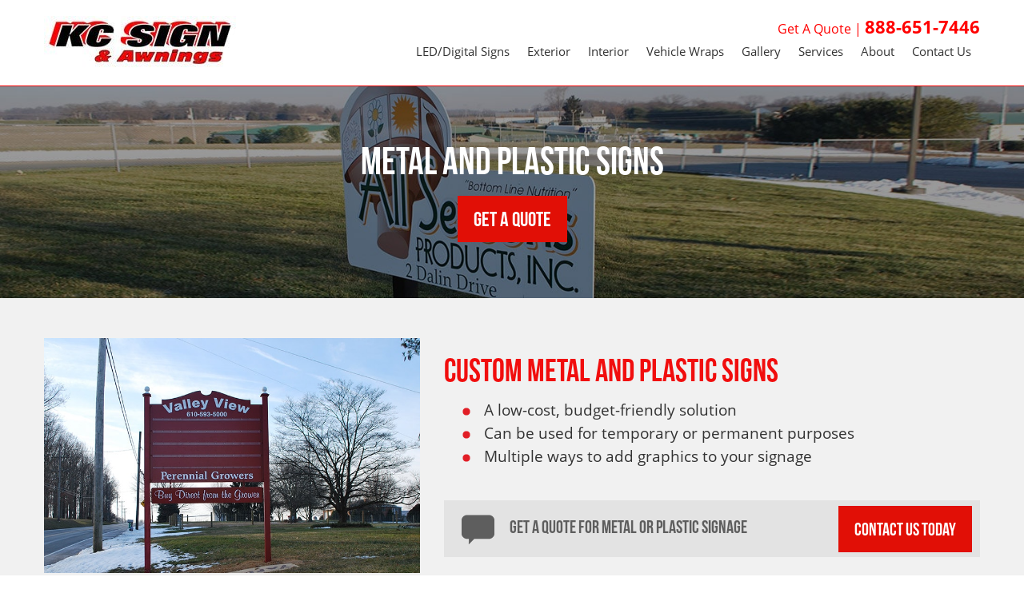

--- FILE ---
content_type: text/html; charset=utf-8
request_url: https://www.kcsignco.com/metal-plastic-signs
body_size: 27554
content:

<!DOCTYPE>
<html lang="en">
    <head id="Head1"><title>
	Custom Metal and Plastic Signs
</title><meta id="metaDescription" name="description" content="KC Sign &amp; Awnings is a full service sign company that designs, manufactures, and installs metal and plastic signs. Contact us today for a free quote." /><meta id="metaKeywords" name="keywords" content="custom metal signs; metal signs; plastic signs; custom plastic signs" /><meta content="width=device-width, initial-scale=1.0, maximum-scale=1.0, user-scalable=0" name="viewport" />
        <!-- Bing Webmaster Validation -->
        <meta name="msvalidate.01" content="D726D27F5376FC97BF4A08CDC44A6EB9" />
        
		<script src="//use.typekit.net/wkp4sbw.js"></script>
        <script>try{Typekit.load();}catch(e){}</script>
		
        <!--<script src="http://code.jquery.com/jquery-latest.min.js" type="text/javascript"></script>-->
		<script src="https://code.jquery.com/jquery-1.12.4.min.js" type="text/javascript"></script>
		
        <!--<link href="/CustomSkins/DefaultSkin/Menu.DefaultSkin.css" rel="stylesheet" type="text/css" />-->
        <link href="/css-dev/Grid.css" rel="stylesheet" type="text/css" /><link href="/css-dev/foundation-icons.css" rel="stylesheet" type="text/css" /><link href="/css-dev/Default.css" rel="stylesheet" type="text/css" /><link href="/css-dev/animate.css" rel="stylesheet" type="text/css" />
		
        <script src="/Scripts/dev/parallax.min.js"></script>
        <script src="/Scripts/dev/resize.js"></script>
        <script src="/Scripts/dev/smooth-scroll.js"></script>
        <script src="/Scripts/dev/inviewport.js"></script>
		
        <link href="/favicon.ico" rel="shortcut icon" type="image/x-icon" /><link rel="shortcut icon" href="/favicon.ico" />
		
        <!--[if lt IE 9]>
        <script src="//cdnjs.cloudflare.com/ajax/libs/html5shiv/3.6.2/html5shiv.js"></script>
        <script src="//s3.amazonaws.com/nwapi/nwmatcher/nwmatcher-1.2.5-min.js"></script>
        <script src="//html5base.googlecode.com/svn-history/r38/trunk/js/selectivizr-1.0.3b.js"></script>
        <script src="//cdnjs.cloudflare.com/ajax/libs/respond.js/1.1.0/respond.min.js"></script>
        <![endif]-->
		
        <script src="https://cdnjs.cloudflare.com/ajax/libs/masonry/3.3.1/masonry.pkgd.min.js"></script>
		
        <!-- Facebook Pixel Code -->
        <script>
        !function(f,b,e,v,n,t,s){if(f.fbq)return;n=f.fbq=function(){n.callMethod?
        n.callMethod.apply(n,arguments):n.queue.push(arguments)};if(!f._fbq)f._fbq=n;
        n.push=n;n.loaded=!0;n.version='2.0';n.queue=[];t=b.createElement(e);t.async=!0;
        t.src=v;s=b.getElementsByTagName(e)[0];s.parentNode.insertBefore(t,s)}(window,
        document,'script','https://connect.facebook.net/en_US/fbevents.js');
        fbq('init', '1795740700703039');
        fbq('track', 'PageView');
        fbq('track', 'CompleteRegistration');
        </script>
        <noscript><img height="1" width="1" style="display:none"
        src="https://www.facebook.com/tr?id=1795740700703039&ev=PageView&noscript=1"
        /></noscript>
        <!-- DO NOT MODIFY -->
        <!-- End Facebook Pixel Code -->
		
        <script src='//cdn.zarget.com/147805/363559.js'></script>
		
        
  <style>
.sub-page-banner {
	background: url(/imgs/dev/metalic-plastic-banner.jpg) no-repeat center;
	background-size: cover;
}
.metal-plastic-img1 .img-back {
    background: url("/imgs/dev/metal-plastic-parking-sign.jpg") no-repeat center center;
    background-size: cover;
    width:100%;
    height:250px;
}
.metal-plastic-img3 .img-back {
    background: url("/imgs/dev/metal-plastic-real-estate-sign.jpg") no-repeat center center;
    background-size: cover;
    width:100%;
    height:250px;
}
.metal-plastic-img4 .img-back {
    background: url("/imgs/dev/metal-plastic-interior-ada-sign.jpg") no-repeat center center;
    background-size: cover;
    width:100%;
    height:250px;
}
.metal-plastic-img2 .img-back {
    background: url("/imgs/dev/metal-plastic-interior-directional-sign.jpg") no-repeat top center;
    background-size: cover;
    width:100%;
    height:250px;
}
.metal-plastic-img5 .img-back {
    background: url("/imgs/dev/metal-plastic-signs1.jpg") no-repeat top center;
    background-size: cover;
    width:100%;
    height:294px;
}
.metal-plastic-img6 .img-back {
    background: url("/imgs/dev/gallery/directional-signs/delaware-ccc.jpg") no-repeat top center;
    background-size: cover;
    width:100%;
    height:398px;
    margin-top:25px;
}
.cta-bg-image-metal-plastic {
    background: url(/imgs/dev/metalic-plastic-banner.jpg) no-repeat center center;
    background-size: cover;
    width:100%;
    height:auto;
    position: relative;
}
</style>
</head>
<body>
  <!-- Google Tag Manager -->
        <noscript><iframe src="//www.googletagmanager.com/ns.html?id=GTM-M4FTB8"
        height="0" width="0" style="display:none;visibility:hidden"></iframe></noscript>
        <script>(function(w,d,s,l,i){w[l]=w[l]||[];w[l].push({'gtm.start':
        new Date().getTime(),event:'gtm.js'});var f=d.getElementsByTagName(s)[0],
        j=d.createElement(s),dl=l!='dataLayer'?'&l='+l:'';j.async=true;j.src=
        '//www.googletagmanager.com/gtm.js?id='+i+dl;f.parentNode.insertBefore(j,f);
        })(window,document,'script','dataLayer','GTM-M4FTB8');</script>
        <!-- End Google Tag Manager -->  
		
    <form method="post" action="./metal-plastic-signs" id="form1" data-abide="">
<div class="aspNetHidden">
<input type="hidden" name="__EVENTTARGET" id="__EVENTTARGET" value="" />
<input type="hidden" name="__EVENTARGUMENT" id="__EVENTARGUMENT" value="" />
<input type="hidden" name="__VIEWSTATE" id="__VIEWSTATE" value="/[base64]/k5aXCkA4" />
</div>

<script type="text/javascript">
//<![CDATA[
var theForm = document.forms['form1'];
if (!theForm) {
    theForm = document.form1;
}
function __doPostBack(eventTarget, eventArgument) {
    if (!theForm.onsubmit || (theForm.onsubmit() != false)) {
        theForm.__EVENTTARGET.value = eventTarget;
        theForm.__EVENTARGUMENT.value = eventArgument;
        theForm.submit();
    }
}
//]]>
</script>


<script src="/WebResource.axd?d=na10ZGGaeHtp3t2hKP0oLJ-NX8pHIxkT-eFyZ6cgbZaK0GFao57mdfpP8IjvhojUYvhEtNyC9qPCQVyaUpCCp0JTMHddx_zt0xaF-Idyi_w1&amp;t=638393246639266807" type="text/javascript"></script>


<script src="/ScriptResource.axd?d=v7SUtrj1RfcXNgt8iUR22fsMUFV8_znb-2HZ4IkhcqgkOStEBWNAY2EQfBNwUymP0VGx3DBuHPWCbd6JfRju2xwAOxgmJiyyBNdquLf64WF-0KkL_fux-EX0v1oa_7mowWsstKIy4vQYgHSsznUhQep3wMJYu8zxwdEPmyc2mbk1&amp;t=3cf0aaa4" type="text/javascript"></script>
<script src="/ScriptResource.axd?d=YNJxaE9eGxNsvAbZmiPTOiwjNc_WztTuFR6qNs5Z4oBX19R5TJppmocm0JYoqKoGtO49pYYl5ZuqvVgEIj6aUyqr40qrtdfvZ23CUYIAgR7nPE0GqjZbOqA7jUjjIrWLBpIKOJmBWUWTP1BgpAfdk3ZXUc_w1yuOUqfR02rmo3QEcFb4amdaRgIwtX4Uu24-0&amp;t=3cf0aaa4" type="text/javascript"></script>
<div class="aspNetHidden">

	<input type="hidden" name="__VIEWSTATEGENERATOR" id="__VIEWSTATEGENERATOR" value="737D5EFD" />
</div>
        
        
        <!-- Layout -->
        
        <!-- Header -->
        

<div class="header" data-scroll-header>
  <div class="row">
    <div class="large-3 columns">
      <div><a href="/"><img src="/imgs/dev/logo.jpg" alt="KC Sign Co" border="0" /></a></div>
      <div class="mobile-nav-btn">
          <svg version="1.1" id="hamburger-icon" xmlns="http://www.w3.org/2000/svg" xmlns:xlink="http://www.w3.org/1999/xlink" x="0px" y="0px"
       viewBox="0 0 303.3 238.1" style="enable-background:new 0 0 303.3 238.1; height: 25px; width: 25px;" xml:space="preserve">
        <style type="text/css">
          .st0-hamburger{fill:#ffffff;}
        </style>
        <g>
          <path class="st0-hamburger" d="M275.1,2.7H28.2C13.8,2.7,2.1,14.4,2.1,28.8v0c0,14.4,11.7,26.1,26.1,26.1h246.9c14.4,0,26.1-11.7,26.1-26.1v0
            C301.2,14.4,289.5,2.7,275.1,2.7z"/>
          <path class="st0-hamburger" d="M275.1,92.9H28.2c-14.4,0-26.1,11.7-26.1,26.1l0,0c0,14.4,11.7,26.1,26.1,26.1h246.9
            c14.4,0,26.1-11.7,26.1-26.1l0,0C301.2,104.6,289.5,92.9,275.1,92.9z"/>
          <path class="st0-hamburger" d="M275.1,183.2H28.2c-14.4,0-26.1,11.7-26.1,26.1l0,0c0,14.4,11.7,26.1,26.1,26.1h246.9
            c14.4,0,26.1-11.7,26.1-26.1l0,0C301.2,194.9,289.5,183.2,275.1,183.2z"/>
        </g>
        </svg>
    </div>
    </div>
    <div class="large-9 columns"> <span class="top-nav"> <a href="/contactus">Get A Quote</a> <span> | </span> <span class="phone"> <a href="tel:888.651.7446">888-651-7446</a> </span> </span>
      <div style="clear:both"></div>
      
      <ul class="navigation">
        <li><a href="/LED">LED/Digital Signs</a>
          <!--<ul>
            <li><a href="/LED">LED /Electronic Message Centers</a></li>
          </ul>-->
        </li>
        <li><a href="#" class="has-sub">Exterior</a>
          <ul>
            <li><a href="/Awnings">Awnings</a></li> 
            <li><a href="/Banners">Banners</a></li>
            <li><a href="/Carved-Sandblasted">Carved/Sandblasted</a></li>
            <li><a href="/Channel-Letters">Channel Letters</a></li>
            <li><a href="/Dimensional-Letters-Logos">Dimensional Letters</a></li>
            <li><a href="/metal-plastic">Metal & Plastic Signs</a></li>
            <li><a href="/Monuments">Monuments</a></li>
          </ul>
          <ul class="nav-2">
            <li><a href="/plaques">Plaques</a></li>
            <li><a href="/post-and-panel-signs">Posts and Panels</a></li>
            <li><a href="/pylon-signs">Pylon Signs</a></li>
            <li><a href="/Sign-Cabinets">Sign Cabinets</a></li>
            <li><a href="/shopping-center-signs">Shopping Center Signs</a></li>
            <li><a href="/Vinyl-Graphics">Vinyl Graphics</a></li>
            <li><a href="/wayfinding-signs">Wayfinding</a></li>
          </ul>
        </li>
        <li><a href="#" class="has-sub">Interior</a>
          <ul>
            <li><a href="/acrylic-wall-signs">Acrylic Wall Signs</a></li>
            <li><a href="/ada-signs">ADA Signs</a></li>
            <li><a href="/Dimensional-Letters-Logos">Dimensional Letters</a></li>
            <li><a href="/directories">Directories</a></li>
            <li><a href="/Floor">Floor</a></li>
            <li><a href="/Menu-Boards">Menu Boards</a></li>
            <li><a href="/plaques">Plaques</a></li>
            <li><a href="/wayfinding-signs">Wayfinding</a></li>
            <li><a href="/interior-wall-graphics">Interior Wall Graphics</a></li>
          </ul>
        </li>
        <li><a href="#" class="has-sub">Vehicle Wraps</a>
          <ul>
            <li><a href="/vehicle-wraps">Vehicle Wraps</a></li>
            <li><a href="/vehicle-graphics">Vehicle Graphics</a></li>
            <!----<li><a href="/Graphics-Lettering">Graphics and Lettering</a></li>---->
          </ul>
        </li>
        <li><a href="/Gallery">Gallery</a></li>
        <li><a href="/services">Services</a>
          <!--<ul>
            <li><a href="/Consultation">Consultation</a></li>
            <li><a href="/Design">Design</a></li>
            <li><a href="/Fabrication">Fabrication</a></li>
            <li><a href="/Installation">Installation</a></li>
            <li><a href="/Permitting">Permitting</a></li>
            <li><a href="/Project-Management">Project Management</a></li>
            <li><a href="/Service-Repair">Service/Repair</a></li>
          </ul>-->
        </li>
        <li><a href="#" class="has-sub">About</a>
          <ul>
            <li><a href="/About">Who We Are</a></li>
            <li><a href="http://blog.kcsignco.com/" target="_blank">Blog</a></li>
            <li><a href="/signage-infographic">Signage Infographic</a></li>
            <li><a href="/Our-Capabilities">Our Capabilities</a></li>
            <li><a href="/Testimonials">Testimonials</a></li>
              <li><a href="/sign-buyers-guide-vol-1">The Sign Buyer's Guide</a></li>
          </ul>
        </li>
        <li><a href="/contactus">Contact Us</a></li>
      </ul>
    </div>
  </div> 
</div>
<script>
 
 $('.has-sub').click(function(e){
	 e.preventDefault();
	if($(this).parent('li').hasClass('open')){
	$(this).parent('li').removeClass('open')	
	} else {
	$(this).parent('li').addClass('open');	
	}
	 
 })
 
 $('.mobile-nav-btn').click(function(){
	
	if($('.navigation').hasClass('open')){
		$('.navigation').removeClass('open')	
	} else {
			$('.navigation').addClass('open')
	}
	 
 });
 
 </script> 

<!-- End Header and Nav --> 


        <!-- Navigation -->
        
        <!-- Content -->
        
        <div id="contentAdjust">
        
<div class="sub-page-banner">
    <center>
        <h1>Metal and Plastic Signs</h1>
        <a class="red-button hero--cta" href="/contactus">GET A QUOTE</a>
    </center>
</div>
<section class="PadT50 PadB50 bgLGray">
    <div class="row">
        <div class="large-5 medium-12 columns metal-plastic-img5">
            <!-- <img src="../imgs/dev/awning-brandywine.jpg" width="100%" /> -->
            <div class="img-back"></div>
        </div>
        <div class="large-7 medium-12 columns padT20 padB20">
            <h2>Custom Metal and Plastic Signs</h2>
            <ul class="dotlist">
                <li><span class="text-large">A low-cost, budget-friendly solution</span></li>
                <li><span class="text-large">Can be used for temporary or permanent purposes</span></li>
                <li><span class="text-large">Multiple ways to add graphics to your signage</span></li>
            </ul>
            <div class="cta-item MarginT40">
                <img src="../imgs/dev/cta-icon.png" alt="cta icon"/>
                <span class="cta-text">Get a quote for metal or plastic signage</span>
                <a class="red-button" href="/contactus">Contact Us Today</a>
            </div>
        </div>
    </div>
</section>
<section class="PadT50 PadB50">
    <div class="row">
        <div class="small-12 columns text-center">
            <div class="h2">Where Our Metal and Plastic Signs Are Seen</div>
            <p>KC Sign & Awnings has built custom metal and plastic signs for a variety of uses, including parking signs, directional signs, and real estate signs. These signs are as versatile as they are low-cost and quick to make.</p>
        </div>
    </div>
    <div class="row-full-width padT40 padB40">
        <div class="img-wrap metal-plastic-img1">
            <a href="/gallery">
                <div class="img-back">
                    <div class="img-hover-text">Parking signs</div>
                </div>
            </a>
        </div>
        <div class="img-wrap metal-plastic-img2">
            <a href="/gallery">
                <div class="img-back">
                    <div class="img-hover-text">Directional signs</div>
                </div>
            </a>
        </div>
        <div class="img-wrap metal-plastic-img3">
            <a href="/gallery">
                <div class="img-back">
                    <div class="img-hover-text">Real estate signs</div>
                </div>
            </a>
        </div>
        <div class="img-wrap metal-plastic-img4">
            <a href="/gallery">
                <div class="img-back">
                    <div class="img-hover-text">Interior ADA-compliant signs</div>
                </div>
            </a>
        </div>
    </div>
    <div class="row">
        <div class="large-8 large-centered columns">
            <div class="cta-item">
                <img src="../imgs/dev/eye-icon.jpg" alt="eye icon"/>
                <span class="cta-text">View our full gallery to see more metal and plastic signs</span>
                <a class="red-button" href="/gallery">Go To Gallery</a>
            </div>
        </div>
    </div>
</section>
<section class="PadT50 PadB50 bgLGray">
    <div class="row">
        <div class="large-5 medium-12 columns metal-plastic-img6">
            <!-- <img src="../imgs/dev/awning-brandywine.jpg" width="100%" /> -->
            <div class="img-back"></div>
        </div>
        <div class="large-7 medium-12 columns padT20 padB20">
            <h2>Add Graphics to Your Metal and Plastic Signs</h2>
            <p class="icon-title">You have options for customizing the graphics on your signage, including the following:</p>
            <ul class="dotlist">
                <li><span class="text-large">Cut Vinyl Graphics</span>: Adhesives that stick to the metal.</li>
                <li><span class="text-large">UV Printing</span>: Often used for yard signs, banners, real estate signs, and other temporary signs.</li>
                <li><span class="text-large">Solvent Printing</span>: Frequently used for lower cost wayfinding, identification, and building signs.</li>
            </ul>
            <div class="cta-item MarginT40">
                <img src="../imgs/dev/cta-icon.png" alt="cta icon"/>
                <span class="cta-text">Get a quote for metal or plastic signage</span>
                <a class="red-button" href="/contactus">Contact Us Today</a>
            </div>
        </div>
    </div>
</section>

<section class="PadT50 PadB50">
    <div class="row">
        <div class="small-12 columns text-center">
            <div class="h2">Get Your Metal or Plastic Signage with KC Sign & Awnings!</div>
        </div>
    </div>
    <div class="row">
        <div class="large-6 columns">
            <div class="large-12 medium-4 small-12 columns text-center" style="padding-top: 28px;">
                <div class="large-text">
                    <span class="icon-title">1.</span>
                    <img src="../imgs/dev/design-icon.jpg" width="65px" alt="design icon"/>
                </div>
                <p class="icon-title">We design your sign.</p>
            </div>
            <div class="large-12 medium-4 small-12 columns text-center" style="padding-top: 28px;">
                <div class="large-text">
                    <span class="icon-title">2.</span>
                    <img src="../imgs/dev/wrench-icon.jpg" width="65px" alt="wrench icon"/>
                </div>
                <p class="icon-title">We create your sign.</p>
            </div>
            <div class="large-12 medium-4 small-12 columns text-center" style="padding-top: 28px;">
                <div class="large-text">
                    <span class="icon-title">3.</span>
                    <img src="../imgs/dev/sign2-icon.jpg" width="65px" alt="sign icon"/>
                </div>
                <p class="icon-title">We install your sign!</p>
            </div>
        </div>
        <div class="large-6 columns PadT40">
            <div class="h1">We're a Full Service Sign Company</div>
            <p>As a full service sign company, we'll take your project from inception to completion with minimal effort from you. We'll handle permitting, design, manufacturing, and installation while you focus on your priorities.</p>
            <p>Need metal or plastic signs for your property, shop, restaurant, or office building? We've got you covered. We also provide signage for national franchises, and not just metal and plastic signs&ndash;channel letters, sign cabinets, LED message boards, and more.</p>
            <p>Let us know what you're looking for in your project, and we'll create quality signage following your exact specifications.</p>
            <div class="cta-item MarginT40">
                <img src="../imgs/dev/cta-icon.png" alt="cta icon"/>
                <span class="cta-text">Contact us to get started</span>
                <a class="red-button" href="/contactus">Contact Us Today</a>
            </div>
        </div>
    </div>
</section>
<section class="PadT50 PadB50 bgLGray">
    <div class="row">
        <div class="large-12 columns text-center">
            <div class="h2">Not sure what type of signage you need?</div>
        </div>
    </div>
    <div class="row PadT20 PadB">
        <div class="large-12 columns text-center">
            <div class="info-guide-include">
                <a target="_blank" href="/signage-infographic"><img src="/imgs/dev/info-kcsign.JPG" width="250px" alt="signage infographic"/></a>
                <a target="_blank" class="red-button" href="/signage-infographic">Check out our infographic!</a>
            </div>
            <div class="info-guide-include small-pad">
                <a target="_blank" href="http://info.kcsignco.com/sign-buyers-guide-vol-1"><img src="../imgs/dev/the-sign-buyers-guide-vol1.jpg" width="250px" alt="buyers guide"/></a>
                <a target="_blank" class="red-button" href="http://info.kcsignco.com/sign-buyers-guide-vol-1">Get the Sign Buyer's Guide!</a>
            </div>
        </div>
    </div>
</section>

    </div>
    <!-- Footer -->
    

<!-- Footer -->

<footer >
  <div class="row">
    <div class="medium-2 columns"> <span class="h3">Digital</span>
      <ul>
        <li><a href="/LED">LED/ Electronic Message Centers</a></li>
      </ul>
      <span class="h3">Vehicle Graphics & Wraps</span>
      <ul>
       <li><a href="/vehicle-graphics">Vehicle Graphics</a></li>
        	<li><a href="/Graphics-Lettering">Graphics and Lettering</a></li>      
            <li><a href="/vehicle-wraps">Vehicle Wraps</a></li>
      </ul>
    </div>
    <div class="medium-2 columns"> <span class="h3">Exterior</span>
      <ul>
        <li><a href="/Awnings">Awnings</a></li>
             <li><a href="/Banners">Banners</a></li>
             <li><a href="/Carved-Sandblasted">Carved/Sandblasted</a></li>
             <li><a href="/Channel-Letters">Channel Letters</a></li>
             <li><a href="/metal-plastic-signs">Metal & Plastic Signs</a></li>
             <li><a href="/monument-signs">Monuments</a></li>
             <li><a href="/plaques">Plaques</a></li>
             <li><a href="/post-and-panel-signs">Posts and Panels</a></li>
              <li><a href="/pylon-signs">Pylon Signs</a></li>
              <li><a href="/Sign-Cabinets">Sign Cabinets</a></li>
             <li><a href="/shopping-center-signs">Shopping Center Signs</a></li>
             <li><a href="/Vinyl-Graphics">Vinyl Graphics</a></li>
             <li><a href="/wayfinding-signs">Wayfinding</a></li>
      </ul>
    </div>
    <div class="medium-2 columns"> <span class="h3">Interior</span>
      <ul>
        <li><a href="/acrylic-wall-signs">Acrylic Wall Signs</a></li>
          <li><a href="/ada-signs">ADA Signs</a></li>
          <li><a href="/Dimensional-Letters-Logos">Dimensional Letters & Logos</a></li>
          <li><a href="/directories">Directories</a></li>
          <li><a href="/Floor">Floor</a></li>
          <li><a href="/Menu-Boards">Menu Boards</a></li>	
            <li><a href="/plaques">Plaques</a></li> 
            <li><a href="/Wall-Graphics">Wall Graphics</a></li>
            <li><a href="/wayfinding-signs">Wayfinding</a></li>
      </ul>
    </div>
    <div class="medium-2 columns"> <span class="h3">Our Services</span>
      <ul>
         <li><a href="/services#consultation">Consultation</a></li>
            <li><a href="/services#design">Design</a></li>
            <li><a href="/services#fabrication">Fabrication</a></li>
            <li><a href="/services#installation">Installation</a></li>
            <li><a href="/services#permitting">Permitting</a></li>
            <li><a href="/services#service-repair">Service/Repair</a></li>
      </ul>
      <span class="h3">About Us</span>
       <ul>
            <li><a href="/About">Who We Are</a></li>
            <li><a href="/signage-infographic">Signage Infographic</a></li>
            <li><a href="/Our-Capabilities">Our Capabilities</a></li>
            <li><a href="/Testimonials">Testimonials</a></li>
          </ul> 
    </div>
    <div class="medium-4 columns">
    <span class="h3">Follow Us</span>
		<ul class="social">
		  <!--  <li><a href="#"><img src="/imgs/dev/Instagram.jpg" alt="Instagram"></a></li>-->
			<li><a href="https://www.facebook.com/pages/KC-Sign-Awnings/170166352876" target="_blank"><img src="/imgs/dev/Facebook.jpg" alt="Facebook"></a></li>
			<li><a href="https://plus.google.com/105906185050989668689" target="_blank"><img src="/imgs/dev/Google.jpg" alt="Google Plus"></a></li>
			<li><a href="https://www.linkedin.com/company/kc-sign-&-awnings"  target="_blank"><img src="/imgs/dev/Linkedin.jpg" alt="Linkedin"></a></li>
			<li><a href="https://www.pinterest.com/kcsignandawning/" target="_blank"><img src="/imgs/dev/Pinterest.jpg" alt="Pinterest"></a></li>
			<li><a href="https://www.instagram.com/kcsignco" target="_blank"><img src="/imgs/dev/instagram-icon.jpg" target="_blank" alt="Instagram"></a></li>
			<li><a href="https://twitter.com/kcsignco" target="_blank"><img src="/imgs/dev/Twitter.jpg" alt="Twitter"></a></li>
		</ul>
		<p class="white"><b><a href="/locations/aston" style="color: white;">Corporate Office</a></b><br />142 Conchester Highway<br />Aston, PA 19014<br />Phone:<a href="tel:8886517446"> 1-888-651-SIGN</a><br />Fax: 610-497-0110</p>
		<p class="white padT"><b>New Jersey Sales Office</b><br />4223 Asbury Avenue<br />Ocean City, NJ 08226<br />Phone: <a href="tel:6097290200">609-729-0200</a></p>
    </div>
</div>
  <div class="row">
	  <center><p style="color:#fff;">Copyright <span id="ucFooter_lblYear" class="Labels">2026</span> KC Sign &amp; Awnings. All rights reserved. <a href="/sitemap" style="color:#fff;">Sitemap</a> | <a href="/privacy-policy" style="color:#fff;">Privacy Policy</a></p></center>
  
  </div>
  
</footer>

    
<script type="text/javascript">
//<![CDATA[
Sys.WebForms.PageRequestManager._initialize('ctl00$MasterScriptManager', 'form1', [], [], [], 90, 'ctl00');
//]]>
</script>

</form>


<script language="javascript"  type="text/javascript" src="/Scripts/build/MilesTechnologies.js"></script>
<script src="/Scripts/dev/jquery.widowFix-1.3.2.min.js"></script>
<script src="/Scripts/dev/foundation.js"></script>
<script src="/Scripts/dev/foundation.reveal.js"></script>
<script src="/Scripts/dev/foundation.equalizer.js"></script>

    <script>
        $(document).foundation({
		  equalizer : {
			// Specify if Equalizer should make elements equal height once they become stacked.
			equalize_on_stack: true
		  }
		});
    </script>

<!-- Start of Async HubSpot Analytics Code -->
<script type="text/javascript">
(function(d,s,i,r) {
if (d.getElementById(i)){return;}
var n=d.createElement(s),e=d.getElementsByTagName(s)[0];
n.id=i;n.src='//js.hs-analytics.net/analytics/'+(Math.ceil(new Date()/r)*r)+'/1751539.js';
e.parentNode.insertBefore(n, e);
})(document,"script","hs-analytics",300000);
</script>
<!-- End of Async HubSpot Analytics Code -->
</body>
</html>

--- FILE ---
content_type: text/css
request_url: https://www.kcsignco.com/css-dev/Default.css
body_size: 37336
content:
/* ===== Style Reset ===== */
html {
	color: #333333;
}
body, h1, h2, h3, h4, h5, h6 {
	font-size: 100%;
	font-weight: normal;
	margin: 0;
	padding: 0;
	text-decoration: none;
	-webkit-text-size-adjust: none;
	position: relative;
	line-height: 1em;
}
body {
	font-family: "open-sans", arial, sans-serif;
	color: #333333;
	line-height: 175%;
}
a {
	color: #f10e0e;
}
a:hover {
	color: #000000;
}
#form1 {
	margin-bottom: 0;
}
/* ===== Miles Textboxes, textareas, input fields ===== */

a[href^=tel] {
	color: inherit;
	text-decoration: none;
}
input[type="text"], input[type="password"], input[type="date"], input[type="datetime"], input[type="datetime-local"], input[type="month"], input[type="week"], input[type="email"], input[type="number"], input[type="search"], input[type="tel"], input[type="time"], input[type="url"], textarea {
	-webkit-appearance: none;
	background-color: #FFF;
	font-family: inherit;
	border: 1px solid #CCC;
	-webkit-box-shadow: inset 0 1px 2px rgba(0, 0, 0, 0.1);
	box-shadow: inset 0 1px 2px rgba(0, 0, 0, 0.1);
	color: rgba(0, 0, 0, 0.75);
	display: block;
	font-size: 0.77778rem;
	margin: 0 0 0.88889rem 0;
	padding: 0.44444rem;
	height: 2.05556rem;
	width: 100%;
	-moz-box-sizing: border-box;
	-webkit-box-sizing: border-box;
	box-sizing: border-box;
	-webkit-transition: -webkit-box-shadow 0.45s, border-color 0.45s ease-in-out;
	-moz-transition: -moz-box-shadow 0.45s, border-color 0.45s ease-in-out;
	transition: box-shadow 0.45s, border-color 0.45s ease-in-out;
	-webkit-transition: all 0.15s linear;
	-moz-transition: all 0.15s linear;
	transition: all 0.15s linear;
}
span.error, small.error {
	display: block;
	padding: 0.33333rem 0.5rem 0.5rem;
	margin-top: -1px;
	margin-bottom: 0.88889rem;
	font-size: 0.66667rem;
	font-weight: normal;
	font-style: italic;
	background: #F04124;
	color: #FFF;
}
.error input, .error textarea {
	margin-bottom: 0;
}
[data-abide] .error small.error, [data-abide] span.error, [data-abide] small.error {
	display: block;
	padding: 0.33333rem 0.5rem 0.5rem;
	margin-top: -1px;
	margin-bottom: 0.88889rem;
	font-size: 0.66667rem;
	font-weight: normal;
	font-style: italic;
	background: #F04124;
	color: #FFF;
}
[data-abide] span.error, [data-abide] small.error {
	display: none;
}
select, .DropDownLists {
	font-size: 1em;
	border: #004aa1 1px solid;
	padding: 0.15em 0.1em 0.15em 0.2em;
	margin: 3px 0;
}
select {
	font-size: 1em;
	border: #c3d9f9 1px solid;
}

/* ===== Heading Declarations ===== */

@media only screen {
.ultraheading {
	font-size: 2em;
	line-height: 100%;
	margin: 0.25em 0;
	padding: 0;
}
.superheading {
	font-size: 1.85em;
	line-height: 100%;
	margin: 0.25em 0;
	padding: 0;
}
h1, .h1, .heading {
	font-size: 2.5em;
	font-family: "bebas-neue";
	line-height: 1.4em;
}
h2, .h2, .subheading {
	font-size: 1.7em;
	font-family: "bebas-neue";
	color: #f10e0e;
	line-height: 1em;
}
h3, .h3, .large {
	font-size: 1.25em;
	line-height: 1.25;
}
h4, .h4, .medium {
	font-size: 1.25em;
}
h5, .h5, .small {
	font-size: 0.875em;
}
h6, .h6 .verysmall {
	font-size: 0.95em;
}
.center-vert {
	padding: 0;
}
}

@media only screen and (min-width: 40.063em) {
.ultraheading {
	font-size: 3.5em;
	line-height: 100%;
	margin: 0.25em 0;
	padding: 0;
	line-height: 1em;
}
.superheading {
	font-size: 2.25em;
	line-height: 100%;
	margin: 0.25em 0;
	padding: 0;
	line-height: 1em;
}
h1, .h1, .heading {
	font-size: 2.5em;
	font-family: "bebas-neue";
	line-height: 1em;
}
h2, .h2, .subheading {
	font-size: 1.7em;
	font-family: "bebas-neue";
	color: #f10e0e;
	line-height: 1em;
}
h3, .h3, .large {
	font-size: 1.65em;
}
h4, .h4, .medium {
	font-size: 1.35em;
}
h5, .h5, .small {
	font-size: 0.775em;
}
h6, .h6, .verysmall {
	font-size: 0.725em;
}
.center-vert {
	padding: 50px 0;
}
}

@media only screen and (min-width: 64.063em) {
/* ======= Heading Declarations ======= */
.ultraheading {
	font-size: 4.5em;
	line-height: 100%;
	margin: 0.25em 0;
	padding: 0;
}
.superheading {
	font-size: 3.25em;
	line-height: 100%;
	margin: 0.25em 0;
	padding: 0;
}
h1, .h1, .heading {
	font-size: 3em;
	font-family: "bebas-neue";
	line-height: 1em;
}
h2, .h2, .subheading {
	font-size: 2.5em;
	font-family: "bebas-neue";
	color: #f10e0e;
	line-height: 1em;
}
h3, .h3, .large {
	font-size: 1.75em;
	line-height: 1.2em
}
h4, .h4, .medium {
	font-size: 1.5em;
	line-height: 1.3;
}
h5, .h5, .small {
	font-size: 0.875em;
}
h6, .h6, .verysmall {
	font-size: 0.825em;
}
h7 {
	font-size: 3em;
	font-family: "bebas-neue";
	line-height: 1em;
	text-shadow: 0px 0px 5px #000;
}
.center-vert {
	padding: 50px 0;
}
}
/* ====== Colors ====== */

.white {
	color: #ffffff;
}
.dGray {
	color: #333333;
}
.black {
	color: #000000;
}
.red {
	color: #f10e0e;
}
.bgWhite {
	background-color: #ffffff;
}
.bgWhiteOpacity {
	background: rgba(255, 255, 255, 0.8)
}
.bgDGray {
	background-color: #333333;
}
.bgCustomGray {
	background-color: #686868;
}
.bgBlack {
	background-color: #000000;
}
.bgDBrick {
	background-image: url('/imgs/dev/dark_brick_wall_@2X.png');
	background-repeat: repeat;
}
.bgDBrickSmall {
	background-image: url('/imgs/dev/dark_brick_wall.png');
	background-repeat: repeat;
	background-attachment: fixed;
}
.bgWhiteBrick {
	background-image: url('/imgs/dev/brickwall_@2X.png');
	background-repeat: repeat;
	background-attachment: fixed;
}
/* ====== Fonts ====== */
.sample {
	font-family: "Sample", sans-serif;
}
/* ====== Common Classes ====== */
.vCenterContainer {
	display: table;
}
.vCenter {
	display: table-cell;
	vertical-align: middle;
}
.uc {
	text-transform: uppercase;
}
.bold {
	font-weight: 700;
}
.widthLimit {
	width: 100%;
	max-width: 75em;
	margin: auto;
}
/* ====== Button Class ======= */
.whitebutton {
	color: #fff;
	border: 1px Solid #fff;
	padding: 0.5em 1.25em;
}
.whitebutton:hover {
	background: #015696;
}
.ghost-btn {
	padding: 10px 20px;
	border: #F10E0E 1px solid;
	color: #F10E0E;
	text-decoration: none;
	display: inline-block;
	transition: all .3s ease;
}
.ghost-btn:hover {
	border-color: #000;
	color: #fff;
	background: #000;
}
.ghost-btnR {
	padding: 10px 20px;
	border: #F10E0E 1px solid;
	color: #F10E0E;
	text-decoration: none;
	display: inline-block;
	transition: all .3s ease;
}
.ghost-btnR:hover {
	border-color: #fff;
	color: #fff;
	background: #F10E0E;
}
.solid-btnR {
	text-decoration: none;
	padding: 10px 20px;
	border: #F10E0E 1px solid;
	color: #fff;
	background: #F10E0E;
	display: inline-block;
}
.solid-btnR:hover {
	border: #F10E0E 1px solid;
	color: #F10E0E;
	text-decoration: none;
	background-color: transparent;
	transition: all .3s ease;
}
.read-more-btn {
	color: #F10E0E;
	font-weight: bold;
	text-decoration: none;
}
.submit-btn {
	background-color: #F10E0E;
	color: #fff;
	padding: 10px 20px 10px 20px;
	text-decoration: none;
	display: inline-block;
	transition: all .3s ease;
	border: 1px solid #F10E0E;
}
.submit-btn:hover {
	background-color: #fff;
	color: #F10E0E;
	cursor: pointer;
	border: 1px solid #ccc;
}
/*==========================Hubspot Form Classes=========================*/

.my-contact-us-button {
	color: #E10F06;
	text-shadow: 0px 1px 0px #FFF;
	background-color: #ffffff;
	background-size: 100% auto;
	border-width: 1px;
	border-style: solid;
	border-color: #E10F06;
	width: 100px;
	height: 30px;
	border-radius: 0px;
	transition: opacity 0.15s linear 0s;
	-moz-user-select: none;
	box-sizing: content-box;
	text-decoration: none;
	cursor: pointer;
	display: inline-block;
	font-size: 14px;
	font-weight: 700;
	line-height: 12px;
	padding: 7px 18px;
	position: relative;
	text-align: center;
	margin: 0px;
	outline: 0px none;
	font-family: Helvetica, Arial, sans-serif;
}
.my-contact-us-button:hover {
	text-decoration: none;
	border-color: #000;
	color: #fff;
	background: #000;
}
/* ====== Padding ====== */
.Pad5 {
	padding: 5px
}
.PadB5 {
	padding-bottom: 5px
}
.PadT5 {
	padding-top: 5px
}
.PadL5 {
	padding-left: 5px
}
.PadR5 {
	padding-right: 5px
}
.Pad {
	padding: 10px
}
.PadT {
	padding-top: 10px
}
.PadL {
	padding-left: 10px;
}
.PadR {
	padding-right: 10px
}
.PadB {
	padding-bottom: 10px
}
.Pad15 {
	padding: 15px
}
.PadT15 {
	padding-top: 15px
}
.PadR15 {
	padding-right: 15px
}
.PadB15 {
	padding-bottom: 15px
}
.PadL15 {
	padding-left: 15px
}
.Pad20 {
	padding: 20px
}
.PadL20 {
	padding-left: 20px;
}
.PadR20 {
	padding-right: 20px
}
.PadB20 {
	padding-bottom: 20px
}
.PadT20 {
	padding-top: 20px
}
.Pad30 {
	padding: 30px;
}
.PadR30 {
	padding-right: 30px;
}
.PadT30 {
	padding-top: 30px;
}
.PadL30 {
	padding-left: 30px;
}
.PadB30 {
	padding-bottom: 30px;
}
.PadT40 {
	padding-top: 40px;
}
.PadB40 {
	padding-bottom: 40px;
}
.PadR40 {
	padding-right: 40px;
}
.PadL40 {
	padding-left: 40px;
}
.PadT50 {
	padding-top: 50px;
}
.PadB50 {
	padding-bottom: 50px;
}
.PadR50 {
	padding-right: 50px;
}
.PadL50 {
	padding-left: 50px;
}
.PadB60 {
	padding-bottom: 60px;
}
.PadT60 {
	padding-top: 60px;
}
.PadT130 {
	padding-top: 130px;
}
.PadT150 {
	padding-top: 150px;
}
.PadB150 {
	padding-bottom: 150px;
}
/* ====== Margin ====== */
.Margin {
	margin: 10px
}
.Margin15 {
	margin: 15px
}
.Margin20 {
	margin: 20px
}
.MarginR5 {
	margin-right: 5px;
}
.MarginL5 {
	margin-left: 5px;
}
.MarginB5 {
	margin-bottom: 5px;
}
.MarginT5 {
	margin-top: 5px
}
.MarginL {
	margin-left: 10px;
}
.MarginR {
	margin-right: 10px
}
.MarginB {
	margin-bottom: 10px;
}
.MarginT {
	margin-top: 10px
}
.MarginT15 {
	margin-top: 15px
}
.MarginB15 {
	margin-bottom: 15px;
}
.MarginL15 {
	margin-left: 15px;
}
.MarginR15 {
	margin-right: 15px;
}
.MarginL20 {
	margin-left: 20px;
}
.MarginR20 {
	margin-right: 20px
}
.MarginB20 {
	margin-bottom: 20px
}
.MarginT20 {
	margin-top: 20px
}
.MarginT30 {
	margin-top: 30px;
}
.MarginR30 {
	margin-right: 30px;
}
.MarginB30 {
	margin-bottom: 30px;
}
.MarginL30 {
	margin-left: 30px;
}
.MarginT40 {
	margin-top: 40px
}
.MarginL40 {
	margin-left: 40px
}
.MarginR40 {
	margin-right: 40px
}
.MarginB40 {
	margin-bottom: 40px;
}
.MarginT50 {
	margin-top: 50px
}
.MarginL50 {
	margin-left: 50px
}
.MarginR50 {
	margin-right: 50px
}
.MarginB50 {
	margin-bottom: 50px;
}
/*==============================HEADER========================*/

.header {
	padding: 20px 0;
	position: fixed;
	z-index: 999;
	background-color: #fff;
	width: 100%;
	border-bottom: 1px solid red;
}
#contentAdjust {
	padding-top: 107px;
}

/*@media screen and (max-width:1024px) {
#contentAdjust {
	padding-top: 196px;
}
}*/
.navigation {
	margin: 0;
	padding: 0;
	float: right;
}
.navigation > li {
	display: block;
	list-style: none;
	float: left;
	position: relative;
	font-size: .95em;
}
.navigation li a {
	padding: 5px 11px;
	color: #333;
	text-decoration: none;
	transition: all .2s ease;
}
.navigation li:hover a {
	background: #000;
	color: #fff;
}
.navigation li ul {
	display: none;
	background: #000;
	position: absolute;
	margin: 0;
	padding: 0;
	width: 300px;
	z-index: 1000;
}
.navigation li ul li {
	list-style: none;
	padding: 10px;
}
.navigation li ul li a {
	color: #fff;
}
.navigation li ul li a:hover {
	color: #E10F06;
}
.navigation li:hover ul {
	display: block;
}
.mobile-nav-btn {
	display: none;
	text-align: center;
	background: #e10f06;
	color: #fff;
	cursor: pointer;
	font-size: 1.2em;
	padding: 10px;
}
.top-nav {
	float: right;
}
.top-nav, .top-nav a {
	color: #ff0000;
	text-decoration: none;
}
.nav-2 {
	left: 200px;
}

@media screen and (max-width:1024px) {
.mobile-nav-btn {
	display: block;
	position: absolute;
	top: 0;
	right: 10px;
	text-align:center;
}
.nav-2 {
	left: 0;
}
.navigation {
	width: 100%;
	background: #e10f06;
	max-height: 0;
	overflow: hidden;
	transition: max-height .4s ease;
}
.navigation.open {
	max-height: 2000px;
	transition: max-height .4s ease;
}
.navigation > li {
	float: none;
	padding: 5px 0;
	border-bottom: 2px solid #ED635D;
}
.navigation > li a {
	color: #fff;
}
.navigation > li:hover a {
	background: none;
}
.navigation li ul {
	max-height: 0;
	transition: max-height .3s ease;
	display: block;
	overflow: hidden;
	background: #f0514f;
	position: relative;
	width: 100%;
}
.navigation li.open ul {
	display: block;
	max-height: 1000px;
}
.navigation li.open ul li {
	padding: 5px 10px;
}
.navigation.open a {
	display: inline-block;
	width: 100%;
}
.top-nav {
	float: none;
	text-align: left;
	margin-bottom: 10px;
	display: block;
}
.header h1 {
	text-align: center;
}
}
.phone {
	font-weight: bold;
	color: #ff0000;
	font-size: 1.4em;
}
/* -=====Unordered List=====- */

ul.dotlist li {
	list-style: url('/imgs/dev/dot.png');
	padding-left: 10px;
}
/* ////////////////////////////////////////////////// */

/*==============================HOMEPAGE BANNER========================*/
.bgHeroTS {
	background-image: url('/imgs/dev/Thaddeus-Stevens.jpg');
	background-size: cover;
	background-position: bottom;
	background-repeat: no-repeat;
	background-attachment: fixed;
	height: 470px;
}
.txt-center {
	text-align: center;
}
.upper {
	text-transform: uppercase;
}
.grid {
	max-width: 1200px;
	margin: auto;
}
.slide span {
	color: #fff;
	text-transform: uppercase;
	font-family: "bebas-neue";
	font-size: 3em;
	line-height: 1em !important;
}
/* clearfix */
.grid:after {
	content: '';
	display: block;
	clear: both;
}
.grid-sizer {
	width: 8.33333%;
}
.grid-item {
	width: 8.33333%;
	height: 100px;
	float: left;
	box-sizing: border-box;
	padding: 10px;
}
.grid-item > div {
	background: #D26;
	width: 100%;
	height: 100%;
	position: relative;
	overflow: hidden;
	border: 0px solid #000;
	transform: all .6s ease;
}
.grid-item > div span {
	font-size: 2em;
	background: #f0514f;
	padding: 10px;
	position: absolute;
	bottom: 30px;
	left: 0;
	transition: all .3s ease;
}

@media screen and (max-width:700px) {
.grid-item > div span {
	font-size: 1.2em;
}
.new .grid-item > div span {
	bottom: 0;
	display: block;
	width: 100%;
}
}
.grid-item > div:hover {
	cursor: pointer;
	border: 6px solid #000;
}
.grid-item > div:hover span {
	background: #000;
}
.grid-item--width2 {
	width: 16.66667%;
}
.grid-item--width3 {
	width: 25%;
}
.grid-item--width4 {
	width: 33.33333%;
}
.grid-item--width5 {
	width: 41.66667%;
}
.grid-item--width6 {
	width: 50%;
}
.grid-item--width7 {
	width: 58.33333%;
}
.grid-item--width8 {
	width: 66.66667%;
}
.grid-item--height2 {
	height: 200px;
}
.grid-item--height3 {
	height: 300px;
}
.grid-item--height4 {
	height: 400px;
}
.grid-item--height6 {
	height: 600px;
}

@media screen and (max-width: 720px) {
.grid-item--width2 {
	width: 50%;
}
.grid-item--width3 {
	width: 50%;
}
.grid-item--width4 {
	width: 100%;
}
.grid-item--width5 {
	width: 50%;
}
.grid-item--width6 {
	width: 50%;
}
.grid-item--width7 {
	width: 50%;
}
.grid-item--width8 {
	width: 50%;
}
.grid-item--height2 {
	height: 200px;
}
.grid-item--height3 {
	height: 200px;
}
.grid-item--height4 {
	height: 200px;
}
.grid-item--height6 {
	height: 200px;
}
.new .grid-item--width2 {
	width: 100%;
}
.new .grid-item--width3 {
	width: 100%;
}
.new .grid-item--width4 {
	width: 100%;
}
.new .grid-item--width5 {
	width: 100%;
}
.new .grid-item--width6 {
	width: 100%;
}
.new .grid-item--width7 {
	width: 100%;
}
.new .grid-item--width8 {
	width: 100%;
}
}
/*====================HOMEPAGE STYLES========================*/

.content-break {
	margin: 40px 0;
}
.content-break-top {
	margin: 10px 0px 40px 0px;
}
/*.center-vert{padding:50px 0;}*/

.gallery-call-out {
	margin-bottom: 40px;
}
.gallery-call-out .item {
	float: left;
	width: 20%;
	background: #000;
	position: relative;
}
.gallery-call-out .item img {
	width: 100%;
	opacity: .5;
	transition: all .3s ease;
}
.gallery-call-out .item div {
	position: absolute;
	bottom: 20px;
	left: 20px;
}
.gallery-call-out .item div span {
	display: block;
	line-height: 1em;
}
.gallery-call-out .item div span:first-child {
	color: #fff;
	text-transform: uppercase;
	font-size: 1.2em;
	font-weight: bold;
}
.gallery-call-out .item div span:nth-child(2) {
	color: #fff;
	text-transform: uppercase;
	font-size: .8em;
	font-weight: bold
}
.gallery-call-out .item:hover img {
	opacity: 1;
}

@media screen and (max-width:1100px) {
.gallery-call-out .item div span:first-child {
	color: #fff;
	text-transform: uppercase;
	font-size: 1em;
	font-weight: bold;
}
.gallery-call-out .item div span:nth-child(2) {
	color: #fff;
	text-transform: uppercase;
	font-size: .8em;
	font-weight: bold
}
}

@media screen and (max-width:850px) {
.gallery-call-out {
	max-height: none;
}
.gallery-call-out .item {
	float: none;
	width: 94%;
	margin: 0 auto;
	height: 200px;
	overflow: hidden;
}
.gallery-call-out .item div span:first-child {
	color: #fff;
	text-transform: uppercase;
	font-size: 1.4em;
	font-weight: bold;
}
.gallery-call-out .item div span:nth-child(2) {
	color: #fff;
	text-transform: uppercase;
	font-size: .9em;
	font-weight: bold
}
}
.brick-background {
	background: url(/imgs/dev/brick-wall.jpg) no-repeat center;
	background-size: cover;
	margin: 50px 0;
}
.brick-background .poster {
	background: #fff;
	box-shadow: 2px 2px 2px #000;
	padding-bottom: 20px;
	margin: 40px 0;
}
.brick-background .poster p {
	line-height: 1em;
	padding: 20px;
	margin: 0;
}
/*====================SUBPAGE STYLES========================*/

.hero {
	width: 100%;
	background: #000;
	padding: 20px 0;
}
.hero h1 {
	color: #fff;
}
.gallery {
	margin: 40px 0;
	max-width: 1200px;
	margin: 0 auto;
}
.gallery ul {
	margin: 0;
	padding: 0;
}
.gallery ul:after {
	content: '\00a0';
	clear: both;
}
.gallery ul li {
	list-style: none;
	width: 20%;
	padding: 10px;
	float: left;
	cursor: pointer;
}
.gallery ul li img {
	transition: all .2s ease;
}
.gallery ul li:hover img {
	opacity: 0.7;
}
.filter {
	margin: 20px auto;
	background: #e10f06;
	padding: 10px;
}
.filter span {
	font-weight: bold;
	color: #fff;
	font-size: 1.2em;
}
.filter select {
	width: auto;
}

@media screen and (max-width:800px) {
.gallery ul li {
	list-style: none;
	width: 20%;
	padding: 10px;
	float: left;
	cursor: pointer;
}
}

@media screen and (max-width:500px) {
.filter {
	width: 90%;
}
.gallery ul li {
	list-style: none;
	width: 50%;
	padding: 10px;
	float: left;
	cursor: pointer;
}
}
.sub-page-banner {
	padding: 70px 0;
}
.sub-page-banner h1 {
	color: #fff;
	/*padding: 100px 0 100px 0;*/
	-moz-animation-name: headerText;
	-moz-animation-iteration-count: 1;
	-moz-animation-timing-function: ease-in;
	-moz-animation-duration: 0.3s;
	-webkit-animation-name: headerText;
	-webkit-animation-iteration-count: 1;
	-webkit-animation-timing-function: ease-in;
	-webkit-animation-duration: 0.3s;
	animation-name: headerText;
	animation-iteration-count: 1;
	animation-timing-function: ease-in;
	animation-duration: 0.3s;
}
.sub-page-banner .img-header {
	background: #e10f06;
}
.sub-page-banner .img-header span {
	color: #fff;
	font-family: "bebas-neue";
	font-size: 2em;
	display: block;
	padding: 20px 0;
}
.example-title {
	width: 100%;
	background: #e10f06;
	font-family: "bebas-neue";
	font-size: 2em;
	padding: 20px 0px;
	color: #ffffff;
}
.img-container {
	padding: 10px 20px;
	background: #F7F7F7;
}
.img-container img {
	margin: 20px 0;
}
.gallery-cta a {
	border: #e10f06 1px solid;
	display: block;
}
.gallery-cta a:hover {
	border: #000 1px solid;
	color: #e10f06
}
.cta {
	background: #000;
	padding: 15px;
	border: 1px solid #bebdbd;
	margin-top: 50px;
}
.cta * {
	vertical-align: middle;
}
.cta span {
	font-size: 1.2em;
	color: #fff;
}
.cta a.btn {
	float: right;
	padding: 10px 30px;
	color: #fff;
	display: inline-block;
	background: #e10f06;
	text-decoration: none;
	transition: all .3s ease;
}
.cta a.btn:hover {
	background: #fff;
	color: #e10f06;
}
.break-cta .cta {
	text-align: center;
	margin-top: 0;
}
.break-cta .cta span {
	display: block;
	text-align: center;
}
.break-cta .cta a.btn {
	float: none;
	text-align: center;
	margin: 10px 0;
}

@media screen and (max-width:700px) {
.cta {
	text-align: center;
}
.cta span {
	display: block;
	text-align: center;
}
.cta a.btn {
	float: none;
	text-align: center;
	margin: 10px 0;
}
}
/*====================FOOTER========================*/
footer {
	background: #e10f06;
	padding: 20px 0;
}
footer > div > div {
	font-size: .8em
}
footer .h3 {
	color: #fff;
}
footer ul {
	margin: 10px 0;
	padding: 0;
}
footer ul li {
	list-style: none;
}
footer ul li a {
	color: #fff;
}
footer ul.social li {
	display: inline;
}






/*==========================KEYFRAMES=========================*/



@-moz-keyframes headerText {
 0% {
 -moz-transform: translateY(-60px);
 opacity:0;
}
 100% {
 -moz-transform: translateY(0);
 opacity:1;
}
}
@-webkit-keyframes headerText {
 0% {
 -webkit-transform: translateY(-60px);
 opacity:0;
}
 100% {
 -webkit-transform: translateY(0);
 opacity:1;
}
}
@keyframes headerText {
 0% {
 transform: translateY(-60px);
 opacity:0;
}
 100% {
 transform: translateY(0);
 opacity:1;
}
}
.infographic-cta {
	border: 1px solid #E10F06;
}
/**/

ul#galleryUL > li {
	position: relative;
}
ul#galleryUL > li .galleryOverlayText {
	position: absolute;
	width: 100%;
	max-width: 220px;
	padding: 10px;
	top: 50%;
	left: 0px;
	text-align: center;
	transform: translateY(-50%);
	z-index: 999;
	color: #000;
	font-weight: bold;
	/**/
	display: none;/**/
}
ul#galleryUL > li:hover .galleryOverlayText {
	display: block;
}
.infoButtons:hover {
	opacity: 1;
	box-shadow: 0px 5px 15px rgba(0,0,0,.25), 2px 0 15px rgba(0,0,0,.25), -2px 0 15px rgba(0,0,0,.25);
	transition: all .382s ease-out;
}
.infoButtons {
	opacity: .8;
	box-shadow: 0px 5px 12px rgba(0,0,0,.15);
	transition: all .382s ease-out;
}
/** home page additions **/
.infographicImageContainer {
	background-image: url(https://www.kcsignco.com/imgs/dev/infographic-hero-btn.jpg);
	background-size: cover;
	background-repeat: no-repeat;
	background-position: bottom;
	margin: 0 35px;
	transition: all .618s;
	position: relative;
	overflow: hidden;
}
.infographicImageContainer:before {
	content: 'Learn your sign options';
	background-color: #F10E0E;
	color: #fefefe;
	display: block;
	position: absolute;
	top: -100px;
	right: 0;
	z-index: 9;
	padding: 5px 10px;
	font-size: 1em;
	font-weight: 300;
	transition: all .618s;
}
.infographicImageContainer:hover:before {
	top: 0;
	background-color: #111;
}
.infographicImageContainer:hover {
	opacity: 1;
	box-shadow: 0px 7px 15px rgba(0,0,0,.175), 2px 0 7px rgba(0,0,0,.175), -2px 0 7px rgba(0,0,0,.175);
	transition: all .382s ease-out;
}
.infographicImageContainer img {
	height: 272px;
	opacity: 0;
	visibility: hidden;
}
.bgHeroTS {
	height: auto;
}
.bgWBrick {
	background: #f1f1f1;
}
.solid-btnR:hover, .ghost-btnR:hover {
	background-color: #111;
	border-color: #111;
	color: #fefefe;
}
.heroSubHeading {
	font-size: 1.1em;
	text-transform: uppercase;
	font-weight: 600;
}
.heroBtn {
	margin-right: 20px;
}
.familyOwnedAndOperated {
	margin: 34px 0;
}
.bgWhiteOpacity {
	background-color: rgba(255,255,255,.9);
}
.header-new {
	opacity: 0;
	display: none;
}
.brick-background {
	margin: 0;
}
.brick-background .poster {
	margin: 50px 0;
}
.content-break.aboutUsArea {
	margin: 50px 0 35px;
}
.infographicInfoContainer p {
	margin: 8px 0 24px;
}

@media (max-width:1024px) {
.infographicInfoContainer {
	margin: 35px 35px 0;
}
.bgHeroTS {
	padding: 0 35px;
}
}

@media (max-width:641px) {
.infographicInfoContainer {
	margin: 20px 20px 0;
}
.bgHeroTS {
	padding: 0 20px;
}
.infographicImageContainer {
	margin: 0 20px;
}
}
/*====================================*/
/*New Awning Page ===================*/
/*==================================*/
.red-button {
	color: #fff;
	background: #E10F06;
	padding: 15px 20px;
	font-size: 1.4em;
	font-weight: 400;
	text-decoration: none;
	text-transform: uppercase;
	font-family: "bebas-neue";
	margin: 0 15px;
	transition: .3s;
}
.red-button:hover {
	color: white;
	background-color: black;
	transition: .3s;
}
.cta-item {
	background: #e3e3e3;
	padding: 15px 20px;
	color: #5e5e5e;
	font-family: "Bebas-neue";
	position: relative;
	text-align: left;
}
.cta-item .red-button {
	position: absolute;
	top: 7px;
	right: -5px;
}
.cta-item .cta-text {
	padding-left: 15px;
	font-size: 1.4em;
}
.text-large {
	font-size: 1.2em;
}
.img-wrap {
	overflow: hidden;
	width: 25%;
	height: 250px;
	/*display: inline-block;*/
	float: left;
	margin: 0;
	padding: 0;
}
.img-wrap a {
	text-decoration: none;
}
.img-hover-text {
	opacity: 0;
	transition: .5s;
	font-size: 2em;
	font-family: "Bebas-neue";
	color: #fff;
	padding: 10px;
	background-color: rgba(51,51,51,.8);
}
.row-full-width {
	width: 100%;
	height: 330px;
}
.bgLGray {
	background-color: #f1f1f1;
}
.icon-title {
	font-size: 1.7em;
	font-family: "bebas-neue";
	word-wrap: break-word;
	-webkit-hyphens: auto;
	-moz-hyphens: auto;
	hyphens: auto;
}
.medium-hide {
	display: block;
}

@media screen and (max-width: 1145px) {
.text-large {
	font-size: 1em;
}
}

@media screen and (max-width: 1025px) {
.img7 .img-back {
	height: 200px;
}
.medium-hide {
	display: none;
}
}

@media screen and (max-width: 600px) {
.cta-item {
	text-align: center;
}
.cta-item .red-button {
	display: block;
	margin: 10px auto 0 auto;
	max-width: 200px;
	position: static;
	top: initial;
	right: initial;
}
.red-button {
	display: block;
	margin-top: 10px;
}
.img-wrap {
	width: 100%;
	height: 200px;
	margin-top: 5px;
}
.row-full-width {
	height: 900px;
}
}
/*==============================*/
/* New LEDS Page ==============*/
/*============================*/
.img-led {
	position: relative;
	width: 100%;
}
.img-led .img-text-perm {
	position: absolute;
	bottom: 0;
	width: 100%;
	left: 0;
	color: #fff;
	font-size: 1.8em;
	font-family: "bebas-neue";
	padding: 10px;
	background-color: rgba(51,51,51,.8);
}
.img-perm-text {
	color: #fff;
	font-size: 1.8em;
	font-family: "bebas-neue";
	padding: 10px;
	background-color: rgba(51,51,51,.8);
}
.cta-bg-image:before {
	content: "";
	display: block;
	height: 100%;
	position: absolute;
	top: 0;
	left: 0;
	width: 100%;
	background-color: rgba(0, 0, 0, .7);
}
.img-back:hover .img-hover-text {
	opacity: 1;
}
.info-guide-include {
	display: inline-block;
	margin: 0 20px;
}
.info-guide-include img, .info-guide-include a {
	display: block;
	transition: .3s;
}
.info-guide-include a {
	margin: 10px 0 0 0;
	min-width: 250px;
}
.info-guide-include img:hover {
	opacity: .7;
}

@media screen and (max-width: 630px) {
.small-pad {
	padding-top: 35px;
}
}
/*=========NEW SERVICES PAGE=========*/
.down-arrow {
	position: absolute;
	left: 50%;
	bottom: 20px;
	margin-left: -25px;
}
.fullScreenPad {
	padding:150px 0;
}
@media screen and (max-width: 1024px) {
	.fullScreenPad {
	padding:20px 0;
}
}
.overflowXWrapper {
	overflow-x: hidden;
}
.inviewAnimation {
	visibility: hidden;
}
.inviewAnimation.vp-viewed {
	visibility: visible;
}
.sticky-wrapper {
}
.sticky {
	position: fixed;
	z-index: 10;
	width: 100%;
}
.parallelogram a {
	transform: skewX(-20deg);
	display: inline-block;
	background: #E10F06 none repeat scroll 0% 0%;
	padding: 0.7em 1.25em;
	font-weight: 700;
	color: #fff;
	text-decoration: none;
}
.parallelogram a:hover,
.parallelogram a.active-para {
	transform: skewX(-20deg);
	display: inline-block;
	background: #000 none repeat scroll 0% 0%;
	padding: 0.7em 1.25em;
	font-weight: 700;
	color: #FFF;
	text-decoration: none;
}
.bgFabrication {
	background-image: url('/imgs/dev/service-fabrication.jpg');
	background-repeat: no-repeat;
	background-attachment: fixed;
	height: 100%;
}
/*=RIGHT SECTION=*/
.diagonal-wrapper-right {
	overflow: hidden;
}
.diagonal-wrapper-right:after {
	content: "";
	display: block;
	clear: both;
}
.diagonal-wrapper-right__left-container {
	float: right;
	width: 50%;
	background-color: white;
	position: relative;
	z-index: 2;
}

@media screen and (max-width: 1024px) {
	.diagonal-wrapper-right__left-container {
		width: 100%;
	}
}
.diagonal-wrapper-right__left-container__width-contain {
	width: 100%;
	max-width: 600px;
	position: relative;
	float: right;
	background-color: white;
}
@media screen and (max-width: 1024px) {
	.diagonal-wrapper-right__left-container__width-contain {
		max-width: none;
	}
}
.diagonal-wrapper-right__left-container__width-contain__content-wrapper {
	padding: 20px;
}
.diagonal-wrapper-right__right-container {
	float: right;
	width: 50%;
	background-size: cover;
	background-position: 50% 50%;
	background-repeat: no-repeat;
	position: relative;
	z-index: 1;
}
@media screen and (max-width: 1024px) {
	.diagonal-wrapper-right__right-container {
		width: 100%;
		height: 250px;
	}
}
.diagonal-wrapper-right svg#diagonal-separator {
	position: absolute;
	top: 0;
	left: calc(100% - 1px);
	height: calc(100% + 1px);
	width: auto;
}
.diagonal-wrapper-right svg#diagonal-separator polygon {
	fill: white;
}
/*=LEFT SECTION=*/
.diagonal-wrapper-left {
	overflow: hidden;
}
.diagonal-wrapper-left:after {
	content: "";
	display: block;
	clear: both;
}
.diagonal-wrapper-left__right-container {
	float: left;
	width: 50%;
	background-color: #C7C9C9;
	position: relative;
	z-index: 2;
}

@media screen and (max-width: 1024px) {
	.diagonal-wrapper-left__right-container {
		width: 100%;
	}
}
.diagonal-wrapper-left__right-container__width-contain {
	width: 100%;
	max-width: 600px;
	position: relative;
	float: left;
	background-color: #C7C9C9;
}
@media screen and (max-width: 1024px) {
	.diagonal-wrapper-left__right-container__width-contain {
		max-width: none;
	}
}
.diagonal-wrapper-left__right-container__width-contain__content-wrapper {
	padding: 20px;
}
.diagonal-wrapper-left__left-container {
	float: left;
	width: 50%;
	background-size: cover;
	background-position: 50% 50%;
	background-repeat: no-repeat;
	position: relative;
	z-index: 1;
}
@media screen and (max-width: 1024px) {
	.diagonal-wrapper-left__left-container {
		width: 100%;
		height: 250px;
	}
}
.diagonal-wrapper-left svg#diagonal-separator {
	position: absolute;
	top: 0;
	right: calc(100% - 1px);
	height: calc(100% + 1px);
	width: auto;
	transform: scaleX(-1);
}
.diagonal-wrapper-left svg#diagonal-separator polygon {
	fill: #C7C9C9;
}
.services-anchor {
	position: relative;
	top: -50px;
}
.marginTop {
	margin-top: 0;
}

.reveal-modal-bg {
  position: fixed;
  height: 100%;
  width: 100%;
  background: black;
  background: rgba(0, 0, 0, 0.45);
  z-index: 999;
  display: none;
  top: 0;
  left: 0; }

.reveal-modal {
  visibility: hidden;
  display: none;
  position: absolute;
/*  left: 50%;*/
  left:1vw;
  z-index: 9999;
  height: auto;
/*  margin-left: -40%;*/
  width: 100%;
  max-width:550px;
  background-color: white;
  padding: 1.25em;
  border: solid 1px #666666;
  -webkit-box-shadow: 0 0 10px rgba(0, 0, 0, 0.4);
  box-shadow: 0 0 10px rgba(0, 0, 0, 0.4);
  top: 20px;
  margin-top:-90px }
  .reveal-modal .column,
  .reveal-modal .columns {
    min-width: 0; }
  .reveal-modal > :first-child {
    margin-top: 0; }
  .reveal-modal > :last-child {
    margin-bottom: 0; }
  .reveal-modal .close-reveal-modal {
    font-size: 1.375em;
    line-height: 1;
    position: absolute;
    top: 0.5em;
    right: 0.6875em;
    color: #aaaaaa;
    font-weight: bold;
    cursor: pointer; }

@media only screen and (min-width: 768px) {
  .reveal-modal {
    padding: 1.875em;
    top: 6.25em; }
    .reveal-modal.tiny {
      margin-left: -15%;
      width: 30%; }
    .reveal-modal.small {
      margin-left: -20%;
      width: 40%; }
    .reveal-modal.medium {
      margin-left: -30%;
      width: 60%; }
    .reveal-modal.large {
      margin-left: -35%;
      width: 70%; }
    .reveal-modal.xlarge {
      margin-left: -47.5%;
      width: 95%; } }
@media print {
  .reveal-modal {
    background: white !important; } }

.hero--cta {
	display: inline-block;
	font-size: 26px;
	margin-top: 20px;
	/*margin-bottom: 100px;*/
	/*padding: 5px 15px;*/
}

.blockform {
    display: block;
    margin-left: auto;
    margin-right: auto
}

.my-contact-us-button {
    color: #E10F06;
    text-shadow: 0px 1px 0px #FFF;
    background-color: #ffffff;
    background-size: 100% auto;
    border-width: 1px;
    border-style: solid;
    border-color: #E10F06;
    width: 100px;
    height: 30px;
    border-radius: 0px;
    transition: opacity 0.15s linear 0s;
    -moz-user-select: none;
    box-sizing: content-box;
    text-decoration: none;
    cursor: pointer;
    display: inline-block;
    font-size: 14px;
    font-weight: 700;
    line-height: 12px;
    padding: 7px 18px;
    position: relative;
    text-align: center;
    margin: 0px;
    outline: 0px none;
    font-family: Helvetica, Arial, sans-serif;
}

.my-contact-us-button:hover {
    text-decoration: none;
    border-color: #000;
    color: #fff;
    background: #000;
}

.button-align
{
    margin-left: auto;
    margin-right: auto;
    display: inherit;

}

/*infographic page*/

@media (min-width: 1280px) {
.row-fluid [class*="span"]:first-child {
    margin-left: 0;
	}
}

.row-fluid [class*="span"] {
    min-height: 1px;
}

@media (min-width: 1280px){
.row-fluid [class*="span"] {
    display: block;
    float: left;
    width: 100%;
    min-height: 28px;
    margin-left: 2.564102564%;
    *margin-left: 2.510911074638298%;
    -webkit-box-sizing: border-box;
    -moz-box-sizing: border-box;
    -ms-box-sizing: border-box;
    box-sizing: border-box;
}
}

.ghost-button-white {
    display: inline-block;
    color: #fff!Important;
    background-color: #fc0200;
    border: 1px solid #fc0200;
    margin: .25em;
    padding: .75em 1.5em;
    transition: .25s all;
    text-decoration: none;
    font-size: 16px;
    max-width: 160px;
}

.ghost-button-white:hover {
    color: #fc0200!Important;
    background-color: #fff;
    border: 1px solid #fc0200;
    transition: .25s all;
    text-decoration: none;
    padding: .75em 1.5em;
    max-width: 160px;
}

.text-center {
    text-align: center !important;
}

.background-section {
	background-color: #f1f1f1;
}

.my-contact-us-button {
    color: #E10F06;
    text-shadow: 0px 1px 0px #FFF;
    background-color: #ffffff;
    background-size: 100% auto;
    border-width: 1px;
    border-style: solid;
    border-color: #E10F06;
    width: 160px;
    height: 30px;
    border-radius: 0px;
    transition: opacity 0.15s linear 0s;
    -moz-user-select: none;
    box-sizing: content-box;
    text-decoration: none;
    cursor: pointer;
    display: inline-block;
    font-size: 20px;
    font-weight: 700;
    line-height: 12px;
    padding: 7px 18px;
    position: relative;
    text-align: center;
    margin: 0px;
    outline: 0px none;
    font-family: Helvetica, Arial, sans-serif;
	padding-top:20px;
	padding-bottom:0px;
}

.my-contact-us-button:hover {
    text-decoration: none;
    border-color: #000;
    color: #fff;
    background: #000;
}

.button-align
{
    margin-left: auto;
    margin-right: auto;
    display: inherit;

}

h2.info-heading {
	font-size: 32px;
    line-height: 48px;
    color: #f10e0e;
	font-family: "bebas-neue";
}

h4.info-p {
    line-height: 16px;
    font-family: "open-sans",arial,sans-serif;
    font-weight: bold;
}


.info-2 ul, li {
    list-style: disc;
    margin: 0;
    padding: 0;
}

.bg-collage {
    background-image: url(/wp-content/uploads/collage-bg-bw-1.jpg);
    background-size: cover;
    background-position: center;
    width: 100%;
    min-height: 300px;
    padding: 60px 0;
}

.bg-collage-2 {
    background-image: url(/wp-content/uploads/kcbanner-awning-blog-hero-img-1.jpg);
    background-position: center;
    width: 100%;
    min-height: 300px;
    padding: 60px 0;
	background-repeat: no-repeat;
}

.bgcolor-blog {
	background-color: #000;
}

.title {
    margin-top: 30px;
    font-family: "bebas-neue";
    font-size: 65px;
    font-weight: bold;
    line-height: 75px;
    color: #fff;
    text-align: center;
    text-shadow: 0 0 3px #000, 0 0 5px #000;
}

--- FILE ---
content_type: text/plain
request_url: https://www.google-analytics.com/j/collect?v=1&_v=j102&a=81654007&t=pageview&_s=1&dl=https%3A%2F%2Fwww.kcsignco.com%2Fmetal-plastic-signs&ul=en-us%40posix&dt=Custom%20Metal%20and%20Plastic%20Signs&sr=1280x720&vp=1280x720&_u=YEBAAAABAAAAAC~&jid=1238239478&gjid=928065780&cid=1231915753.1768738962&tid=UA-12124885-1&_gid=907314828.1768738962&_r=1&_slc=1&gtm=45He61e1n71M4FTB8v71442242za200zd71442242&gcd=13l3l3l3l1l1&dma=0&tag_exp=103116026~103200004~104527907~104528500~104684208~104684211~105391253~115495940~115616986~115938466~115938469~116682875~116744866~117041587&z=114317903
body_size: -450
content:
2,cG-Q4JS431L4F

--- FILE ---
content_type: text/javascript
request_url: https://www.kcsignco.com/Scripts/dev/inviewport.js
body_size: 2613
content:
;(function($){var defaults={'type':'inView','viewportOffsetTop':0,'viewportOffsetRight':0,'viewportOffsetBottom':0,'viewportOffsetLeft':0,'enterCallback':function(){},'leaveCallback':function(){},'checkInterval':100}
$.fn.isInView=function(options){if(this.length==0)return this;if(this.length>1){this.each(function(){$(this).isInView(options)});return this;}var elem=this;var init=function(){var mergedOptions=$.extend(defaults,options);var optionsValid=true;for(option in mergedOptions){if(!validateOptionInput(option,mergedOptions[option])){optionsValid=false;}}if(optionsValid){var lastScroll=0;$(window).scroll(function(){var now=+new Date;if(now-lastScroll>mergedOptions['checkInterval']){adjustClasses(elem,checkInView(elem,mergedOptions),mergedOptions);lastScroll=now;}});var lastResize=0;$(window).unbind('resize',resizeWindow);$(window).bind('resize',resizeWindow);function resizeWindow(){var now=+new Date;if(now-lastResize>mergedOptions['checkInterval']){adjustClasses(elem,checkInView(elem,mergedOptions),mergedOptions);lastResize=now;}};adjustClasses(elem,checkInView(elem,mergedOptions),mergedOptions);}}
function validateOptionInput(option,input){var passFlag=false;if(option=='type'){if(input=='inView'||input=='inFullView'){passFlag=true;}}else if(option=='viewportOffsetTop'||option=='viewportOffsetRight'||option=='viewportOffsetBottom'||option=='viewportOffsetLeft'||option=='checkInterval'){if(!isNaN(input)&&parseInt(Number(input))==input&&!isNaN(parseInt(input,10))){passFlag=true;}}else if(option=='enterCallback'||option=='leaveCallback'){passFlag=true;}if(!passFlag){console.error('Error: inViewportJS option "'+option+'" value is invalid.');}return passFlag;}function checkInView(elem,mergedOptions){if(typeof jQuery==='function'&&elem instanceof jQuery){elem=elem[0];}var rect=elem.getBoundingClientRect();if(mergedOptions['type']=='inFullView'){return((rect.top)>=(0+mergedOptions['viewportOffsetTop'])&&(rect.bottom)<=(window.innerHeight-mergedOptions['viewportOffsetBottom'])&&(rect.left)>=(0+mergedOptions['viewportOffsetLeft'])&&(rect.right)<=(window.innerWidth-mergedOptions['viewportOffsetRight']));}else{return(((rect.top)<(window.innerHeight-mergedOptions['viewportOffsetBottom'])&&(rect.bottom)>(0+mergedOptions['viewportOffsetTop']))&&((rect.left)<(window.innerWidth-mergedOptions['viewportOffsetRight'])&&(rect.right)>(0+mergedOptions['viewportOffsetLeft'])));}}function adjustClasses(elem,isVisible,options){if(isVisible){if(!elem.hasClass('vp-viewing')){elem.addClass('vp-viewing');options.enterCallback(elem);}if(!elem.hasClass('vp-viewed')){elem.addClass('vp-viewed');}if(elem.hasClass('vp-unviewed')){elem.removeClass('vp-unviewed');}}else{if(elem.hasClass('vp-viewing')){elem.removeClass('vp-viewing');options.leaveCallback(elem);}if(!elem.hasClass('vp-viewed')&&!elem.hasClass('vp-unviewed')){elem.addClass('vp-unviewed');}}}return init();}})(jQuery);